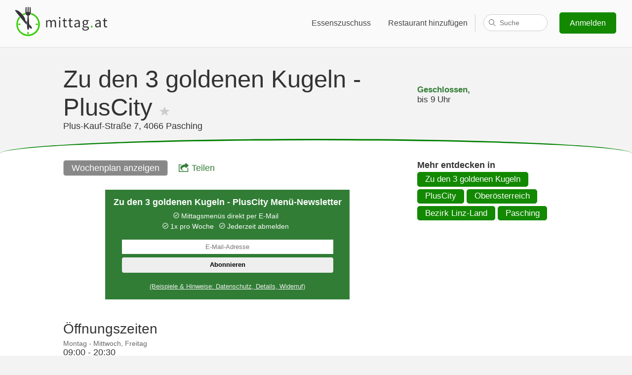

--- FILE ---
content_type: text/html; charset=utf-8
request_url: https://www.google.com/recaptcha/api2/aframe
body_size: 265
content:
<!DOCTYPE HTML><html><head><meta http-equiv="content-type" content="text/html; charset=UTF-8"></head><body><script nonce="CutIBw9cvXjf2vxfd2rt5g">/** Anti-fraud and anti-abuse applications only. See google.com/recaptcha */ try{var clients={'sodar':'https://pagead2.googlesyndication.com/pagead/sodar?'};window.addEventListener("message",function(a){try{if(a.source===window.parent){var b=JSON.parse(a.data);var c=clients[b['id']];if(c){var d=document.createElement('img');d.src=c+b['params']+'&rc='+(localStorage.getItem("rc::a")?sessionStorage.getItem("rc::b"):"");window.document.body.appendChild(d);sessionStorage.setItem("rc::e",parseInt(sessionStorage.getItem("rc::e")||0)+1);localStorage.setItem("rc::h",'1768625875238');}}}catch(b){}});window.parent.postMessage("_grecaptcha_ready", "*");}catch(b){}</script></body></html>